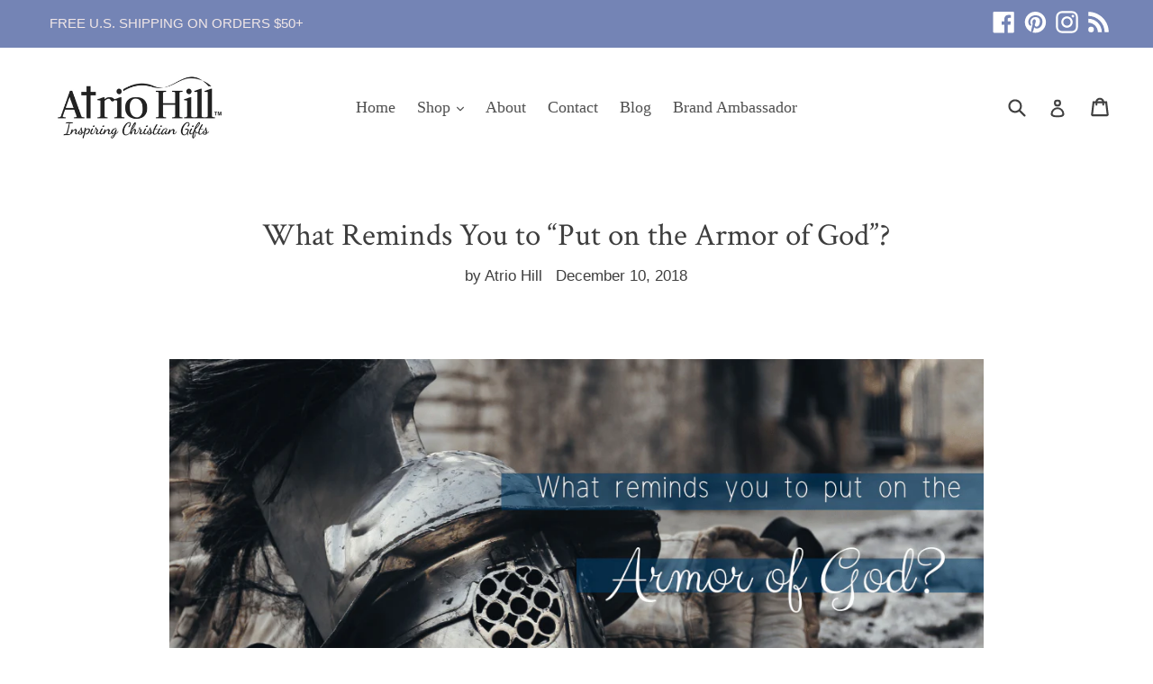

--- FILE ---
content_type: application/javascript; charset=utf-8
request_url: https://searchanise-ef84.kxcdn.com/preload_data.8K4b5g2L6j.js
body_size: 9861
content:
window.Searchanise.preloadedSuggestions=['mens cross necklaces','cross necklace','mens rings','cross necklaces','purity ring','men\'s cross necklace','womens cross necklace','women christian rings','purity rings','mens necklace','women jewelry','purity ring women\'s','bible covers','dog tag necklace','man of god','men’s cross necklaces','bible cover','i can do all things through christ','mens bracelets','coffee mugs','armor of god','silver chain','women’s cross necklace','gold cross necklace','sterling silver cross necklace','men rings','men jewelry','stainless steel cross','men cross necklace','bob siemon designs','women\'s rings','mens cross necklace','philippians 4 13 necklaces','true love waits','cross ring','womens rings','mustard seed','cross earrings','men\'s rings','sterling silver','true love waits rings','women cross necklaces','nail cross necklaces','mens necklaces','nail necklace','mens cross','mens ring','mens jewelry','womens cross necklaces','womens bracelets','sterling silver jewelry','mustard seed necklace','men\'s bracelet','cross pendant','black cross necklace','men’s rings','gold cross','be still and know','christian jewelry','women rings','men bracelet','sterling silver necklace','women’s rings','silver cross','key chains','dog tag','men necklace','be strong and courageous','men’s cross','cross necklace womens','womens jewelry','philippians 4:13 necklaces','purity ring men','man of god necklaces','be still','baseball cross necklace','man of god ring','faith necklace','stainless steel necklace','womens necklaces','women\'s jewelry','women\'s necklaces','home decor','stainless steel cross necklace','scripture jeremiah 29:11','men’s bracelet','women necklace','men\'s necklaces','men ring','scripture stone','cross rings','crown of thorns ring','scripture jewelry','coffee mug','cross necklace men','gold necklace','mens cross pendant','lighthouse christian products','extra large bible covers','women\'s cross necklace','wall cross','chain ring','silver cross necklace','shield cross','angel wing','women’s necklaces','serenity prayer','men’s cross necklace','joshua 1:9 necklaces','scripture mugs','ear rings','shield cross necklace','men’s ring','gifts for men','i can do all things','journals for women','crown of thorns','black cross','men’s necklaces','mens dog tag necklaces','men\'s cross','men cross','for i know the plans','leather bible cover','stainless steel','nail cross necklace','christian rings men','i can do all things through christ men\'s necklace','laurel elliott','key chain','gold cross dangle earrings','shield necklace','fear no evil','jewelry men','courageous joshua 1 9','men black cross necklace','womens cross','women necklaces','christian plaque','2019 daily planner','necklace women','amazing grace','angel wing necklace','men\'s necklace','nail cross','necklace chains','for i know the plans i have for you','john 3 16 necklace mens','vintage pearl','cross chain necklace','prayer journal','mens bracelet','philippians ring','gold ring','womens necklace','christian rings','2020 daily planner with zipper','men journals','necklaces for women','2020 executive planner','wall decor','men cross necklaces','mens purity rings','woman of god ring','isaiah 41 10 necklace','jeremiah 29:11 ring','no weapon formed against you','faith ring','men’s jewelry','women ring','bangle bracelets','ring sizes','men’s necklace','daily devotional','sterling silver cross','women\'s cross necklaces','christian wall art','mustard seed rings','small cross necklace','men\'s cross rings','womens ring','cross chain','spirit and truth','cross for men','men\'s ring','gold chain','she is clothed in strength','wall crosses','women’s necklace','boxing glove','women cross','silver rings','women of god','armour of god','jewelry for','baseball necklace','trust in the lord','dangle cross earrings','philippians 4:13 cross and nail necklace','our family','men\'s bracelets','picture frames','proverbs 3:5 necklace','sterling silver rings','men\'s jewelry','ephesians necklace','be still and know that i am god','my order','christian coffee mug','black necklace','cross necklace women','triple cross necklace','faith cross','true love waits women\'s ring','men gold necklace','children necklace','journal with zipper','psalm 23 4 cross chain','cross bracelet','joshua 1 9 scripture','isaiah 54:17 cross','christian hat','necklaces for men','mens true love waits ring','cross women necklace','women christian necklaces','scripture stones','cross earring','gift for women','mens christian rings','wedding rings','women cross ring','jesus necklace','cross necklaces for men','water bottle','men’s bracelets','mens gold cross necklace','christian men\'s rings','mustard seed bracelet','men’s cross chain','fear not','travel mugs','woman of god','cross for women','rose gold','cross necklace isaiah 41:10','necklace for women','mens silver cross necklace','mens silver chain necklaces','armor of god shield','leather journal','women\'s cross','men purity rings','psalm 23 necklace','engraved jewelry','mothers day','spirit and truth jewelry','men\'s stainless steel cross','2019 daily planner with zipper','bob siemon','be still ring','all jewelry','cross necklaces women','2021 zipper planner','strong and courageous','christian fish necklaces','chain necklace','roman glass','men’s chain','men’s gold cross necklace','large bible covers','promise rings','mens cross ring','crucifix necklace','christian pendant','i can do all things cable cross necklace','cable cross necklace','gold rings','ephesians armor of god','heart necklace','mens purity ring','christian gifts','serenity bracelet','wooden cross','cross with','scripture plaques','cross jewelry','christian cross necklaces','jesus ring','woman rings','heart cross necklace','man of god bracelet','spinning ring','of christ necklace','mens nail cross necklace','leather bracelet','trust in the lord necklace','diamond cross','jesus rings','birthstone purity rings','christian mugs','isaiah 40:31 spinning','baseball cross','sterling silver cross dangle earrings','stainless steel rings','ladies jewelry','women’s cross','chain with cross','women’s jewelry','phil 4:13 cross','bracelet men','all men\'s cross necklaces','st christian','mobius necklace','gifts for women','no weapon','spinner rings','hope jewelry','weight plate','mens chains','armor of god inlay cross necklace','mens cross rings','mens scripture rings','daily planner','necklace men','fruit of the spirit','soldier of christ','curb chain','hoop earrings','cross men’s chain','women of god ring','his strength','mens shield cross necklace','mens silver cross','wall plaque','woman necklace','bible case','sideways cross','cross necklace with','stainless steel water bottle','silver necklace','mens pendant','men bracelets','gold mens necklaces','stainless steel ring','this is the day the lord','silver chain ring','silicone ring','large cross','faith over fear','john 3:16 ring','i am my beloved','soar on wings like eagles','men\'s wallets','cross bracelets','mens sterling silver cross necklaces','women ships','i know the plans','jeremiah 29:11 keychain','cross decor','black ring','he the ring','cross pendant men','christian dog tag','woman cross necklace','scripture rings','t shirts','jeremiah 29 bracelet','radiance ring','photo frame','sterling silver ring','sterling silver chain','dumbbell necklace','christian necklaces','girls purity rings','sideways cross necklace','women purity ring','bronze pendant necklaces','girls jewelry','praying man sculpture','girls cross necklace','cross with chain','with cross and','turquoise cross pendant','women\'s chain ring','size 7 ring','wood cross','crosses for','purity necklace','three crosses','hand warmer mug','engraved cross necklace','3 cross for necklaces','i am','cross nail necklace','visor clip','lords prayer cross necklace','full armor of god','three cross necklaces','cross dangle earrings','mens chain','love is patient','spinner ring','true love waits ring','tote bag','22 in chain','mens stainless steel cross','men\'s cross necklaces','womens purity ring','christian t shirts','purity rings for','john 3:16 necklace','pendant necklace','silver ring','armor of god necklace','woman cross','gold cross necklaces','football necklace','girls cross','mens black','graduation gift','mobius bracelets','women\'s christian ring','women\'s ring','i know','mens stainless cross necklace','stainless steel men\'s cross necklace','womens cross necklace sterling silver','all cross necklaces','hoop cross earrings','silver cross necklaces','matthew jewelry','nail necklaces','en\'s stainless cross','stainless steel curb chain','bible pens','shields of strength','proverbs 31 ring','14kt gold','jesus fish','christian art gifts','men’s christian chains','cross necklace mens','ark of the covenant','love 1 corinthians','sideways cross rings','calendar planner','atrio hill','through christ','prayer box','as for me and my house we will serve the lord','sterling cross','sterling silver cross for','christian devotionals','steel cross necklace','cross and nail necklace','glass water bottle','women\'s stainless steel necklace','put the armor of god','hand warmer mugs','mens black ring','men\'s christian gifts','serenity ring','proverbs jewelry','women\'s ring stainless steel','ring for men','discouraged coated','study bible','man of god necklace','cross necklace for men','cable ring','size 16 ring','men earrings','mens gifts','christian fish','give thanks','matthew scripture','necklaces for men\'s','romans cross necklace','rope chain','diamond cross necklace','christmas ornaments','sport jewelry','mens cross chaîn','travel mug','2 nail cross necklace','gifts for kids','mens sterling silver rings','children gifts','mens black cross necklace','isaiah 40 31 necklaces','womens cross ring','american flag cross','simple gold cross necklace','silver chains','love never fails','praying sculpture','at christian necklace','this is the day','women\'s necklace','st francis','mustard seed ring','men sterling silver cross','men\'s black necklaces','silver cross earrings','small cross','real gold chain and cross','2 piece shield necklace','side cross necklace','jewelry box','mens rings christ is my strength','wall plaques','1 corinthians 13 jewelry','coffee cup','mens gold chain','john 3:16 plaque','armor of god ring','praying hands','14 karat gold','men stainless steel','ladies cross','i can do all','men’s hats','women’s cross necklaces','mens silver necklace','silver bracelet with','atrio hill cross chain','cross charm','wall art','mens silver necklaces','boys gifts','cross chains','black men rings','for kids','cast stone','women\'s small sterling silver cross necklace','engraved necklace','butterfly gifts','choose joy','men\'s purity rings','women’s christian necklaces','walk by faith','joshua 1:9 necklace','mens shield','of god','scripture bracelet','galatians 2 20 comes','mens size 7 ring','cross ne klace for men','mens scripture jewelry','love never fails necklace','journal for men','men\'s christian ring','women of god rings','dangle earrings','promise ring','the lord is my shepard','christian bracelets','cross earing','all stainless steel jewelry','p graham dunn','mens bible','leather bible covers','men gold rings','14 karat gold cross','the lords prayer','christian cross necklace','mens black necklaces','the vintage pearl','stainless steel christian rings','prayer journals','cross mens','sterling silver men necklace','mens stainless steel cross necklace','mens sword necklace','heart cross','picture frame','birth stone rings','men\'s purity ring','women\'s necklace stainless steel','men’s cross ring','it is well with my soul','women cross necklace','womens silver cross necklace','triple cross','shield ring','bless this home','chains silver','mens stainless steel necklace','mens stainless steel rings','2021 daily planner','isaiah 54 necklace','mens gold cross','stud earrings','book mark','sword necklace','triple cross necklaces','sterling silver bracelets','chain for men','men’s gifts','sterling silver mens ring','bangle bracelet','weight necklace','men cross ring','2020 daily planner','bible covers for large bible','god necklace','ring mens','cross necklaces women\'s','men\'s gold necklace','at christian','stainless steel cross necklaces','scripture necklace','chain cross necklace','heart ring','black cross philippians 4:13','white gold chain','cross earrings men','guardian angel','cross and 16 chain','men\'s iron cross necklace through christ philippians 4:13 bible verse','day planners','turquoise cross','spirit cross','of necklace','laurel elliott jewelry','amazing grace necklace','prayer box/cards','mens shirts','mens in the and necklaces','bracelet for','rings with on','sweet grace','purity rings women','silver turquoise cross pendant','custom necklace','father\'s day','mens crosses','purity rings for men','mens steel cross','black chain rings','women\'s cross rings','boys kids','black iron cross','discovery come','christ my strength','men rin his strength','steel bracelet','men necklaces','women bracelets','phil 4:13 necklace','cross necklace for','true love wait','mens silver rings','polyester bible cover','plain cross','3 cross necklace','tabletop cross','psalms necklace','stainless steel chain','mens sterling silver cross','philippians 4:13 ring','black bible cover','silver cross men','standing cross','book marker','bible cases','small bible covers','cross shield','womens black rings','ring bible','armor of god bracelet','his & her','black shield cross','the joy of the lord','isaiah fear not jewelry mens','cross silver','desktop cross','romans 8:28 mug','women chain and cross','cross with of','ladies rings','angel wings','cross and nail','bible book','star of','zipper journal','fish necklace','black established cross','sterling silver necklaces','stainless steel women\'s cross and christian','bible study','14 karat gold men jewelry','extra large bible cover','mens flag cross necklaces','crescent cross ring','angel necklace','our father','basketball necklace','cross pendant women','leather bracelets','she is clothed in strength and dignity','faith cross necklace','sword necklaces','god grant me the serenity','be strong','stacked scripture','men’s black shield cross','men bible cover','scripture gifts','all things are possible','mens stainless steel chain','with god all things are possible','stainless steel bracelets','womens true love waits','men\'s silver cross necklace','women\'s 2 piece','women cross rings','wooden sign','in christ pendant','she is clothed','mens at','sterling silver necklace for men','cross wall decor','woman ring','bible journal','faith can move','women cross jewelry','gold cross necklace for men','ladies cross necklace','silver jewelry necklace for','woman necklaces','cross ring men\'s','christian ring','whole armor','bible highlights','trust ring','bible tassel','men chain','wooden cross necklace','women’s ring','silver men cross','rings crown','men\'s chain rings','shield of faith','black chain for necklace','24 in stainless steel ball chain','all desktop plaques','mens boxing glove pendant','cuff bracelet','faith rings for women','16 mens cross necklace','daughter ring','philippians 4:13 rings','man watch','true love waits purity ring diamond','2021 daily planner with','men’s necklace cross','faith hope love','women\'s fear necklace','men\'s cross necklace philippians','bracelets for men','journals for men','jeremiah 29:11 necklace','god cross','large bible cover','bible co','fruit of the spirit galatians','bible large printed','truth cross necklace','womens stainless steel cross','men\'s armor of god','christ cross','women christian bracelets','strength isaiah 40:31 cross necklace','men’s shield cross','the lord\'s prayer necklace','crucifixion nail','sterling silver pendant','mens gold cross necklaces','small bible','the full armor of god','scripture necklaces','pewter necklaces','tab cross','silver cross chain','strength cross','st francis prayer bracelet','ring size 12','purse style covers','truth cross necklace christ my strength philippians 4:13','of the spirit scripture','girl of god necklaces','beloved ring','men\'s chains necklaces','psalm 23 4 chain','christian necklace','rings women','dog tag necklaces','mens silver christian ring','girls purity ring','the ark','of christ','spinner rings christian','sterling silver cross ring','fear no evil nail necklaces','nativity set','men of god ring','mens gold rings','jeremiah 29:11 mug','i am my beloved\'s and my beloved mine','crown of thorns bracelet','gold mens cross','writing pen','women\'s silver cross necklaces','with god','woman’s ring','ring size','medium bible covers','mens leather bracelet','gold jewelry','men scripture','cable cross christ my strength necklace','lords prayer','cross scripture necklace','24 inch chain','our father cross','coffee and a','womens philippians 4 13 necklaces','stainless steel cross necklace for men','bible verse ring','men’s sterling silver cross necklace','wedding gifts','spine bible cover','men earing','pendant for men','coffe mug','silver cross dangling earrings','cross necklace with phil 4:13','men cross earring','sister gifts','dumbbell cross','womens stainless necklace','gold cross earrings','keychains for','it is finished','rings and band','blessed is she','men’s stainless steel rings','i can do all things mens stainless steel cross necklace','diamond back','on the journey','daily devotionals','rings for women','stainless steel cross necklaces for women','wedding band','mens black cross','r2 shield','silver man of god necklace','protection necklace','stainless steel chains','love necklace','man of god cross ring engraved timothy 6','crosses for wall','mens baseball caps','lord\'s prayer','silver cross necklace women','women’s cross ring','stand firm','sterling cross mens','for boys','zippered journal','men\'s gold cross','black diamond cross necklace','mens phili','christian dog tag necklaces','dog tag cross necklace','it is','men ring cross','at microwave','bible bag','men pendants','stainless steel necklaces','love cross necklace','sterling silver cross and chain','rose gold cross','hanging cross earrings','daily with','let you','john 19:30 necklace','women’s scripture rings','mens cross of','silver cross for women','signet rings','armor of god rings','son gift','men’s chains','bridgewater candle','dog tag jewelry','women\'s christian cross','cross for','black chain cross necklace','princess cut purity birthstone ring','men\'s philippians 4:13','mens cross necklace philippians','woman bracelet','men\'s wallet','women’s planners','purity ring princess cut','fashion men’s bracelet','christian bracelet','womens iron cross','silver chains for men','father to son','men chains','cross hoop earrings','sterling silver necklace cross','316l stainless steel','blue bible cover','christian t','strength ring','infinity necklace','niv bible','desktop plaque','mens scripture','basketball jewelry','cross ring for men','on the journey stacked scripture plaque','men of god bracelet','womens hats','three cross','size 11 rings','sterling silver necklaces with the','necklace charm','custom cross necklace','yellow gold','sterling ring','purse style bible cover','cross with nail','bible for','cross earring men','men cross pendant','women\'s sterling silver cross necklace','womens crosses','jewelry women','family decor','rope necklace','cross necklace 18','cross gold 18','black chain','she believed','mens strength','lords prayer bracelet','men\'s sterling silver','armor of god cross','2021 planner with','coffee mugs with','be still and know i am god mug','saints christians','steel nail necklace','gold bracelets','he who is in','genuine leather bible cover with handle','cross nail','large coffee mugs','isaiah spinning womens','bible cover for bible','mens silver','mens cross and chain','armour of god necklace','sterling pendant','sterling silver mens cross necklace','women\'s hat','rings for men','we all need hope booklet','for i know the plans ring','car cross','cross with mens necklace','make cross necklace','back gifts','car decal','fish cross necklace','co bible co','cable bracelets','men\'s sterling silver cross','a a rings','mens black shield cross necklace','strong size','women\'s bracelets','mens inlay cross necklace','on the journey stacked cross','ink pen','christ is my strength','faith of a mustard seed','iron cross necklace','men’s stainless steel necklaces','my chains','never alone','women\'s crosses','sterling silver womens necklace chain','silver bracelets','sterling silver chains','women\'s stainless rings','men’s christian rings','spiral bound journal','be strong and','box chain','for men','mens wallet','sterling silver 18 in cross necklace','black iron cross necklace','white gold cross','men’s gold cross','butterfly mugs','mustard seed jewelry','be anxious','silver shield cross','praying man','sterling silver men\'s cross necklace','men\'s r2 silver shield cross necklace man of god','cross necklace silver','anchor necklace','stainless steel bracelet','phil 4:13 ring','bible verse art','solid gold','hebrews faith necklace','be strong and courageous ring','i am the way','in christ mug','stainless steel cross with for men','necklaces for','woman’s rings','silver mens','men\'s armour of god','women’s love cross','jesus cross necklace','bible carrying case','bible verse necklaces for men','purity radiance ring','women\'s two tone','14k gold','14k gold cross','police officer','men gold','women pendant','stacked scripture wall plaque','two tone','proverbs 3:5 woman’s cross necklace','strength necklaces','small silver cross','gold crosses','silver ear rings','pewter cross','daily journal','ephesians 2:8 cross ring','faith praying man','cross women\'s necklaces','i can did','wedding ring','bracelet for men','silver chain for','i am with you','gold dangle cross earrings','men’s silver chain cross necklace','ring 1 timothy 2','christian sterling silver','phone case','men\'s dog tag','inlay cross','black leather bracelet','couples for','gift for man','star of david','rings men','man cross necklaces','true love waits purity ring','through all things','cross and heart necklace','day mug','sideways cross bracelet','flower pot mug','charm necklace','believe stacked','gold cross chain','stainless steel jewelry','true love waits ring for men','isaiah ring','iron cross','women\'s purity','birthstone rings','men dog tag','lighthouse christian','bible marker','faith can move mountains','cast your','philippians 4:13 stainless spinner ring','black rings','mens christian','women’s sterling silver cross necklaces','all things are possible necklace','christian rings men\'s','9 x 6 bible cover','leather cross','man of god cross','cross with star of','chain size 20 or 24','mens silver r','purity birthstone ring','large cross pendant','women\'s of god','ladies sterling silver purity ring','carbon fiber','forgiven 2 men\'s necklace','woman’s cross','purity ring with may birthstone','dad gift','sideways cross ring','ceramic mugs','white gold mens rings','jesus christ ring','sweet grace collection','men black necklace','genuine leather','football cross','i can do all things through christ women','initial necklace','jewelry for men','men\'s crown of thorns ring','moments of faith praying','tie pin','necklace cross','canvas tote','plaque with is','sterling silver men\'s necklace','upgraded chain','crown of thorns band silicone','no weapon formed','gold rings womens','mother of pearl necklace','ball chain','rings in size 8','men’s stainless cross','ark of the covenant sculpture large','men’s nail','for bracelet for','plaques for','chain with cross for men','all things through christ ring','love is patient love is kind','a friend loves at all times','black diamond cross rings','word of god','tree of life necklace','baseball bat','men\'s shield cross rings','christian planners','philippians 4 13 rings','925 sterling silver','praying women','men’s flag cross necklace','table top','wrench cross','fear not ring','scripture mug','shield necklaces','heart pendant','keychains verse','men\'s bible','women cross necklace sterling silver','mr & mrs','executive planner','for couples','men’s cross rings','sword cross necklace','new gift','small cross for','spirit and truth cross','men’s stainless steel cross rings','wall hanging','give me','wood cross necklaces','mary necklace','children prayer','crown of thorns necklace','men’s silver cross','women’s silver cross necklace','mens gold necklaces','stainless chain for men','mens philippians','peridot purity ring','stainless steel cross rings','the power of the cross','2019 month at a glance planner','it has finished','flex cover journal','necklace black','womens cross rings','true love waits purity rings','trust in the lord bracelet','ring men','men\'s silver rings','boys devotional','ephesians ring','cross ring with','sterling silver women\'s rings','psalm 62 pendant','faith mug','phil 4 13 ring','daily planners','silver necklaces women','scripture coffee mugs','my christ strength','black cross necklaces','love mug','girls necklace','necklace for girls','men\'s black r2 shield cross necklace','men’s ring no weapon formed','fear no evil cross','men\'s cross pendant','pearl cross','matthew mens jewelry','bracelet extension','basketball necklace philippians','layered necklace','getting cards','necklace with nail','men\'s silver r2 shield cross necklace','mens journal','2020 leather planner','curb chain silver 24','fight the good fight','dangling cross earrings','mens triple cross','jesus always','plaque for','you are','cross plaques','peace of god','all gold size 14','glory haus','gifts men','men\'s cross chain','mount up like wings on eagles','diamond ring','sister or','psalm cross','gold cross pendant','matthew 5:8 ring','women’s chain ring','february purity','mens stainless ring','black diamond','women\'s silver chain','cross necklace philippians','thin blue line','lord\'s prayer ring','it\'s all good','isaiah necklace','forgiven men\'s bracelet','men’s philippians 4:13','womens stainless steel cross necklace','women gold cross','women\'s i can do all things necklace','small cross for men','necklace chain clasp','women faith','love you','bible organizer','in full','in the','cross in of','cross necklaces for your','gold cross necklace for women','mens black iron cross necklace','our family stacked scripture plaque','men\'s stainless steel anchor for the soul necklace','band rings','women cross necklace stainless','cable cross','women\'s stainless cross neck','wedding anniversary','rings with scripture','sterling silver cz cross necklace','silver bracelet','rings for','spin ring','pocket bible','mens silver chain only','graduation gifts','women\'s pendant','large bible covers large bible covers for','love lives here','silver cross ring','be not bracelet','philippians 4:13 cross necklaces for men','large print bible','purity ring for men','bible tote','covenant ring','crucified with christ','cross pendants','bible sculpture','cz cross','i can do all things mens stainless steel','amethyst purity rings','cross home decor','mens nail ring','necklace hebrew 11:1','rings scripture rings','mens jewelry i can do all','be still necklace','size chart','decorative cross','ichthus fish necklace','women’s gold cross','fear not cross necklaces','serenity prayer cross','gold chain 10','strong lion joshua','wirebound journal','necklaces women','chain with cross men','i am the and the life','women\'s sterling cross necklaces','make christian rings','silver chain with cross','20 inch chain','women\'s of god jewelry','philippians necklace for','scripture plaque','flower pot','fisher of men','serenity prayer sterling silver cuff bracelet','mens black cross ring','visor clips','pocket cross','mens purity','man of god dog tag','mother and son','girl\'s crown of thorns ring','infinity ring','let god','adjustable cord','large scripture','women\'s cross sterling silver necklaces','men’s pendant','blessed are the peacemakers','in our home wall','of the covenant','strong cross necklaces','men’s black cross','mens sterling silver cross necklace','man of god nail necklace','necklaces chains','american flag','the lord\'s prayer cross necklace','fathers day','god is my refuge','men\'s sterling silver cross ring','engraved cross necklaces','purity rings for girls','hammered cross','scripture necklaces for men','faith hope love cross','days philippians','mens cross rings black','mens dog tag','mens r2 necklace','black shield necklace','mens silver bracelet','all products','2020 day planner','2020 planner with zipper','teal bible covers','men chains with cross','silver chain 18','our father prayer','christian shield necklace','at another','necklace charms','womens christian jewelry','mr and mrs','earrings men','stud cross earrings','philippians cross','men\'s cable rings','purple bible covers','october purity ring','purity men\'s','it is well with my soul plaques','fear is a','mustard seed charm','black necklace with cross','cross wall','women purity rings','women of faith','our father ring','custom verse','of and cross','scripture travel mugs','gold men','no longer necklace','men\'s chains','cross stud earrings','cross stainless black','mens silver chain ring','cross gold','desk plaque','diamond cross ring','coffee mugs with scripture','stainless steel crosses','small mens cross necklace','ladies necklace','soar on wings eagles','saved by grace alone','black mens cross','philippians 4 13 spinner','2 cross necklaces','cross necklace gold','gold women','desktop crosses','j shield','men\'s learn','he the','thorn of crown','men\'s has','bible cove','mens armor of god cross','men\'s inlay cross','enjoy the journey','large gold cross necklaces','girls devotional','small silver crosses','sculpture moments','silver cross necklace womens','cross and love','baseball chain','large bible cover measurements','women\'s engraved','mens wallets','10% sign up','bible verse','jesus calling','cross pendant turquoise','women\'s gold cross necklace','2019 executive planners','black cross with philippians','angel stainless','jesus shirts','marriage book','teenagers with','rose bracelet','custom made','two men\'s','gold womens cross necklace','double sided ebony inlay','men crosses','band rings for','women\'s necklace cross','two hearts','god is good','women\'s silver chains','bible verses','stainless steel nail necklace','strong and courageous necklaces','abc\'s of faith','verse mugs','cross necklac','white gold','spiral journals','journey cross','cross w chain','glass cross','trust in the lord tumbler','women’s daily devotional','men’s silver ring','cross necklace bible or','ring with cross','stainless steel nail cross necklace','be strong and courageous journals','jeremiah 29 men','large purse style bible cover','xl cover','rings promise men','bible with cover','joy mug','cross necklace with philippians','baseball necklaces','may god bless','at francis','true love waits birthstone ring','extra large bible cover with handle','sterling bracelets','sale on','large bible','grandma frames','gift card','true love waits mens rings','fridge magnets','teen to teen','women’s love ring','2 in spine cover','father to tag necklace','coffee ugs','journal with notes','key scripture','i believe coffee mug','black shield cross necklace','men\'s shield','butterfly necklace','be strong wooden','mens long','men\'s cross signet ring','key necklaces','art of marriage','women\'s stainless steel cross necklace','all rings','womens black cross','love never fails rings','men\'s armor of god black cross necklace','the whole armor','our god will','isaiah cross','i am crucified','women\'s bible','blue cross','scripture card','nails cross necklace','leather keychain','women stainless cross necklaces','men’s hat','cross necklace with pearl','love ring','the lord\'s prayer','women’s inspirational necklaces','sadie robertson','man of faith','power of prayer','black man of god','dangle cross','bible covers medium','divinity boutique','x large bible covers','pewter shield','stainless teal floral water be','ring i can do','sport ring strength bible verse','blessed jewelry','mom and son','leather journal with lock','stainless steel men\'s cross','nail jewelry','cross necklace with nail','names of jesus','of god shield','stacked cross','be still and know that i am gifts','number chain','with scripture','gold cross mens','women\'s cross pendant','silver deluxe ring','forgiven nail','men sterling silver','2 peas in pod','god ring for man','jesus crown of thorns','scripture purity rings','cross stand','love is patient necklace','strength necklace','dainty cross necklace','true love waits size 10','woman cross necklace sterling silver','ebony princess ring','faith cross ring','angel wing ring','all things through christ','necklace chain','cross necklace made with','purity ring september','your mind','i can do all things necklace','engraving mens cross necklace','solitaire true love waits purity ring garnet','praying sculptures','men\'s man of god crown of thorns ring','matthew necklace','table crosses','blessed necklace','spinning rings','peas in a pod','women\'s sterling silver bracelets','let go and let god','men cross rings','pray ring','love never fails ring','gift items','police officers','heart with cross','mens purity rings sterling silver','travel mugs bible','leather bible','diamond cross necklaces','men baseball','butterfly grace','you are loved','silver dangle cross earrings','bless our home','men with god','large cross necklace','graduate gift','big cross','size guide','mens sterling silver necklaces','3 nail cross','women’s christ necklace','leather necklace','mens sterling silver cross ring','writing journals','men faith bracelets','i know the plans ring','christian tumbler','aaron\'s staff','womens gold cross necklaces','white gold ring','show me your ways o lord mom with son','purity for','for graduations','stainless steel 23','men\'s diamond','3 nail cross necklace','faith hope love desk','three cross necklace','the lord is my shepard stainless steel','st christopher\'s','hope spirit','cross women','the jesus bible','bracelet bracelet','love faith hope','i can do all things cross necklace','man’s cross necklace','mens pendants/chains','chain rings','extra large covers','our family will','believe stacked scripture wall plaque','guardian angel visor son','purity rings for ladies','eagles plaques','i can do all things through christ rings','i can do all things cross','faith necklaces','of loved one','man of god i','salvation bar','armor of god black men\'s r2 shield necklaces','guardian shield cross necklace','thin ring','prayer of','gold pendant','men nail necklace','show all','jesus on the cross','necklace polished chain','girls ring','two fold bible cover','necklaces woman','order number','psalm 139 necklace','bob designs','showcases cross','flower ring','gold mens and chain','true love','sterling silver cross necklaces necklace','god the','blessed mugs','bible purse','keep track','did cross necklace','woman christian rings','jeremiah cross','silver earrings','christian day planners','mens cross necklace engraving','sterling silver purity ring','all things necklace','chains for men','november purity ring','trip bag','virtuous women','bible cover organizer','mlx rings','silver women necklace','phil cross necklace','march aquamarine','cross i can do all things','man of god black cross ring','stone plaque','shield of strength','sterling silver cross chain','april purity ring','today is the day','small bracelet','gifts for','mens christian bracelet','gold chain with cross','gold earrings','shield pendant','unique ring','mens gold','children’s books','scripture crosses','lord of the rings rings','purity rings men','man of god cable cross necklace','armor of god unique','bracelets women','bead bracelet','women praying sculpture','romans ring','gold necklaces','fish hook cross','ladies bracelet','cross ear rings','rustic cross necklace','sterling silver cross for men','notes journal','22 cross necklace','disc necklace sterling silver','st peter','our family stacked','dangling earrings','baseball cap','proverbs 3:5 bible cover','men\'s cross and nail','mother of pearl','executive planners','i am strong','inspirational by tagged','sterling silver cross earrings','at fragrance','mens love waits rings','black chain ring','celebrate cross','philippians cross for me','signet ring','gift bags','good cross','hammered texture cross necklace','angel earrings','cubic zirconia','soar on wings','bible verse wall','shield cross bracelet','black necklace for men','scripture purity','men\'s scripture necklaces','latte mugs','man rings','man praying','shell ensign ring','genuine leather bible cover','longer chain','beverage mugs','solitaire true love waits purity ring','psalm 46 ring','mens cross necklace with longer 24 chain','eagles isaiah 40:31','mens stainless steel nail','psalm 91 11 stainless','you are beautiful','mens cross bracelets','grateful heart appointments','solid gold chain','simple cross','angel ring','ring size 3','channel cross ring','mens cross philippians','women’s bracelet','faith decor','woman gift','scripture dog tag jewelry','i am with you always','necklace extender','simple black cross necklace','christian men','should bible cover','30 chain for cross','bronze cross','spirit jewelry','of go','christian dog','chains are','lord’s prayer','faith ri gs','covenant beloved','crown of thorns purity ring','mens caps','in christ alone pewter','copper necklace with cross','men wallet','women’s gold cross necklace','18 sterling silver chain','revelation gemstone','necklace for','jesus hat','purity rings 1 tim 4:12','man of god shield cross','black armor of god','silver cross necklace men','bronze necklaces','cross stainless steel necklace','man of god cross ring','silver neck','this too','zipper planner','womens gifts','sterling silver bracelet','circle cross necklace','mens cross 95','on the journey cross','moments of faith','be a man of faith','walk by faith cross','women\'s true love waits ring','romans jesus necklace','mens stainless steel shield cross','well with my soul','your baptism','lords prayer ring','jesus is lord ring','guard your heart','nail and cross necklace','cross john','cross pendant and','adjustable silver','charles spurgeon','hold cross','i can do all things through christ ring','gold men’s cross','men’s silver chain','gold chains','bible for men','crucifixion nail necklace','sisters from','nail necklace crucified','john 3:16 necklaces','shield of faith sterling silver','philippians 4:13 bracelet','medium cross','joy necklace','women cross of','i know the plans i have for you','true love waits purity ring january','mens cross bracelet','gift box','tempered glass trivets','rose necklaces','plan cross','necklace with cross','women i can do all things','saved by grace','mens chain ring','stone rings','mens necklace for cross','be strong and courageous dog tag','sideways cross purity ring','butterfly journal','bible cover small','small gold cross','silver angel wing','hope ring','the pocket bible devotional for men','ring timothy 6:11','eagles wings','womens bracelet','sweetheart series','lord\'s prayer necklaces','jesus message','gold men necklace','at christian med','men cross earrings','xl bible','pink bible cover','cross rings for women\'s','is covenant','women\'s large','cookie cutter','i can do all things cable cross necklace with upgraded chain','mens cz cross','of david','through christ philippians 4;13','women bracelet','full armor of god ring'];